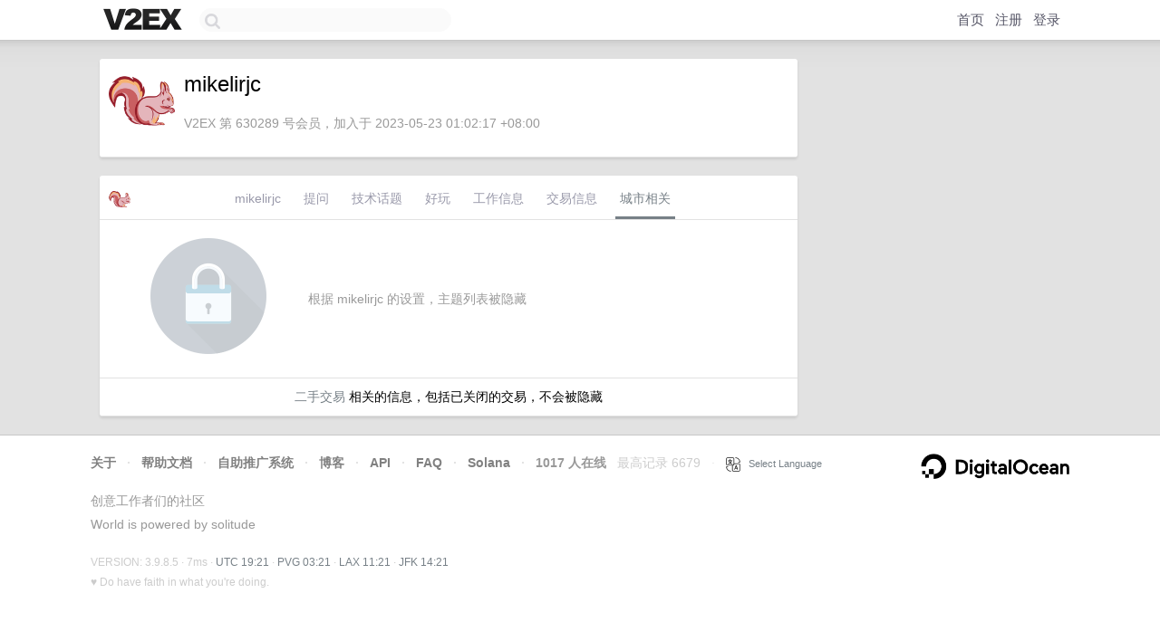

--- FILE ---
content_type: text/html; charset=utf-8
request_url: https://www.google.com/recaptcha/api2/aframe
body_size: 258
content:
<!DOCTYPE HTML><html><head><meta http-equiv="content-type" content="text/html; charset=UTF-8"></head><body><script nonce="354NyLbiwrh6kYyzzDzx-w">/** Anti-fraud and anti-abuse applications only. See google.com/recaptcha */ try{var clients={'sodar':'https://pagead2.googlesyndication.com/pagead/sodar?'};window.addEventListener("message",function(a){try{if(a.source===window.parent){var b=JSON.parse(a.data);var c=clients[b['id']];if(c){var d=document.createElement('img');d.src=c+b['params']+'&rc='+(localStorage.getItem("rc::a")?sessionStorage.getItem("rc::b"):"");window.document.body.appendChild(d);sessionStorage.setItem("rc::e",parseInt(sessionStorage.getItem("rc::e")||0)+1);localStorage.setItem("rc::h",'1768850500783');}}}catch(b){}});window.parent.postMessage("_grecaptcha_ready", "*");}catch(b){}</script></body></html>